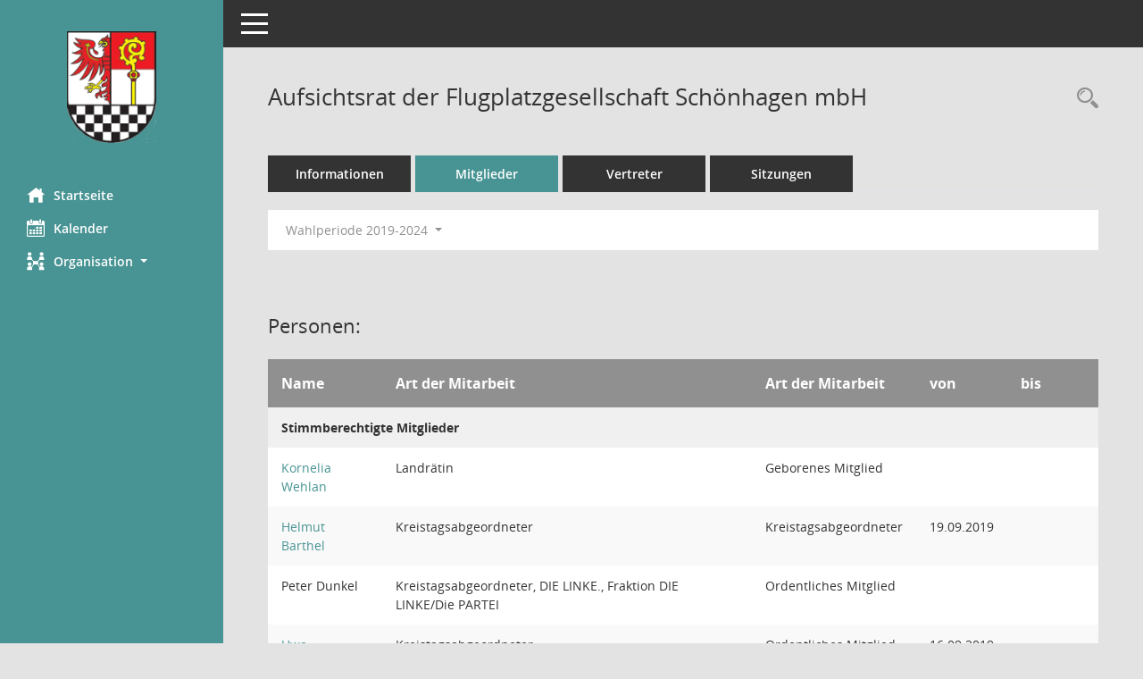

--- FILE ---
content_type: text/html; Charset=utf-8
request_url: https://sitzungsdienst.teltow-flaeming.de/buergerinfo/kp0040.asp?__cwpnr=5&__cselect=0&__kgrnr=19&__cselect=0,%200,%200&__cselect=0
body_size: 4234
content:
<!DOCTYPE html><html lang="de"  x-ms-format-detection="none"><head><meta charset="utf-8"><meta http-equiv="X-UA-Compatible" content="IE=edge"><meta name="viewport" content="width=device-width, initial-scale=1"><meta name="description" content="Diese Seite zeigt Details zu einem Gremium an. Neben allgemeinen Informationen sehen Sie, welche Mitglieder dem Gremium zugeordnet sind. Sie erhalten u.a. die M&ouml;glichkeit, die Sitzungen und Beschl&uuml;sse des Gremiums abzurufen."><meta name="author" content="Somacos GmbH & Co. KG,https://www.somacos.de, SessionNet Version 5.5.3 bi (Layout 6)"><meta name="sessionnet" content="V:050503"/><link rel="shortcut icon" href="im/browser.ico" type="image/x-icon"/><link rel="apple-touch-icon" href="im/somacos57.png" /><link rel="help" href="yhelp1.asp" title="Hilfe" /><link rel="start" href="info.asp" title="Startseite" /><title>SessionNet | Aufsichtsrat der Flugplatzgesellschaft Sch&#246;nhagen mbH</title>
<script type="text/javascript">var smcGLOBAL_FUNCTION_STATUS_LOGON = 1;var smcStatus_Logon = false;</script>
<script type="text/javascript" src="yjavascript.js"></script><meta name="format-detection" content="telephone=no, date=no, address=no, email=no" /><link href="css/styles6.css" rel="stylesheet"><link href="css/styles5_3.css" rel="stylesheet"><link href="css/styles5fct.css" rel="stylesheet"><link href="config/layout/lktw/config.css" rel="stylesheet"><link id="smcglobalprintstyles" rel="stylesheet" type="text/css" media="print" href="css/styles5print.css"><link href="css/responsive.css" rel="stylesheet" media="(max-width:767px)"><link href="css/responsive3.css" rel="stylesheet" media="(max-width:767px)"><!--[if lt IE 9]><script src="js/smchtml5shiv.min.js"></script><script src="js/smcrespond.min.js"></script><![endif]--></head><body id="smc_body" class="smc-body">
<!-- #wrapper --><div id="wrapper" class="smclayout smc_page_kp0040_layout"><div id="sidebar-wrapper" role="navigation" aria-label="Hauptmenü" class="smc-nav-config smc-pr-n"><div class="logo smc-config-logo"><a  href="info.asp" title="Hier gelangen Sie zur Startseite dieser Webanwendung." aria-label="Hier gelangen Sie zur Startseite dieser Webanwendung." class="smce-a-u" ><img src="config/layout/lktw/logo.png" class="img-responsive smc-img-logo" alt="Logo" /></a></div><ul id="sidebar-nav" class="nav nav-pills nav-stacked"><li class="nav-item smc-nav-online"><a  href="info.asp" title="Hier gelangen Sie zur Startseite dieser Webanwendung." aria-label="Hier gelangen Sie zur Startseite dieser Webanwendung." class="smce-a-u nav-link smcmenu1 smc-ct1" ><i class="smc smc-home" aria-hidden="true"></i>Startseite</a></li>
<li class="nav-item smc-nav-online"><a  href="si0040.asp" title="Diese Seite enth&auml;lt eine kalendarische &Uuml;bersicht der Sitzungstermine f&uuml;r einen Monat." aria-label="Diese Seite enth&auml;lt eine kalendarische &Uuml;bersicht der Sitzungstermine f&uuml;r einen Monat." class="smce-a-u nav-link smcmenu1 smc-ct1" ><i class="smc smc-calendar" aria-hidden="true"></i>Kalender</a></li>
<li class="nav-item smc-nav-online"><a id="smc_nav_group_org" aria-expanded="false" role="button" data-toggle="collapse" aria-controls="smc_nav_group_sub_org" href="#smc_nav_group_sub_org"><span><i class="smc smc-network-connection" aria-hidden="true"></i>Organisation</span> <span class="caret"></span></a><ul id="smc_nav_group_sub_org" class="nav collapse" role="menu" aria-labelledby="smc_nav_group_org"><li class="smc-nav-link"><a  href="kp0041.asp" title="Diese Seite listet die Personen, die im Sitzungsdienst als Mitglieder registriert sind, auf. Als Filter dienen neben den Anfangsbuchstaben der Nachnamen die Zeitr&auml;ume." aria-label="Diese Seite listet die Personen, die im Sitzungsdienst als Mitglieder registriert sind, auf. Als Filter dienen neben den Anfangsbuchstaben der Nachnamen die Zeitr&auml;ume." class="smce-a-u" >Mandatstr&auml;ger</a></li><li class="smc-nav-link"><a  href="gr0040.asp" title="Diese Seite zeigt eine Liste der Gremien, f&uuml;r die im Sitzungsdienst Informationen verwaltet werden. Als Filter stehen die Zeitr&auml;ume zur Verf&uuml;gung." aria-label="Diese Seite zeigt eine Liste der Gremien, f&uuml;r die im Sitzungsdienst Informationen verwaltet werden. Als Filter stehen die Zeitr&auml;ume zur Verf&uuml;gung." class="smce-a-u" >Gremien</a></li></ul></li>
</ul><!-- /Sidebar ende smcnav mandatos --></div>
<div id="page-content-wrapper">
<nav id="top-bar" class="navbar navbar-inverse" aria-label="Auswahlmenü"><div id="menu-toggle" class="collapsed" title="Navigation ein- bzw. ausblenden"><span class="sr-only">Toggle navigation</span><span class="icon-bar"></span><span class="icon-bar"></span><span class="icon-bar"></span></div><ul class="nav navbar-nav navbar-right">

</ul></nav>

<div class="page-title" role="navigation" aria-label="Seitentitel und Oberes Menü"><ul class="nav nav-pills smc-nav-actions float-right smc-pr-n" aria-label="Oberes Menü"><li><a  href="recherche.asp" title="Rechercheauswahl anzeigen" aria-label="Rechercheauswahl anzeigen" class="" ><i class="smc smc-magnifier" aria-hidden="true"></i><span class="sr-only">Rechercheauswahl</span></a></li></ul><h1 class="smc_h1">Aufsichtsrat der Flugplatzgesellschaft Sch&#246;nhagen mbH</h1></div>

<div id="page-content" role="main" aria-label="Informationen">
<ul class="nav nav-tabs smcnoprint" id="smcregister" aria-label="Tab Navigation">
<li class="nav-item"><a  href="gr0054.asp?__kgrnr=19" title="Informationen" aria-label="Informationen" class="smce-a-u nav-link" >Informationen</a></li><li class="nav-item active smc-ct1" aria-selected="true"><a  href="kp0040.asp?__kgrnr=19" title="Mitglieder" aria-label="Mitglieder" class="smce-a-u nav-link" >Mitglieder</a></li><li class="nav-item"><a  href="kp0042.asp?__kgrnr=19" title="Vertreter" aria-label="Vertreter" class="smce-a-u nav-link" >Vertreter</a></li><li class="nav-item"><a  href="si0046.asp?smccont=85&__cselect=65536&__cfid=65536&__canz=12&__cmonat=1&__osidat=d&__kgsgrnr=19" title="Sitzungen" aria-label="Sitzungen" class="smce-a-u nav-link" >Sitzungen</a></li>
</ul>
<div id="smcfiltermenu" class="smcnoprint smc-filter-bar"><ul class="nav nav-pills">

<li class="nav-item dropdown"><a x="y" id="smce09050000000001" aria-expanded="false" aria-haspopup="true" aria-label="Zeitraum auswählen" title="Zeitraum auswählen" role="button" data-toggle="dropdown" class="nav-link dropdown-toggle" href="#">Wahlperiode 2019-2024 <span class="caret"></span></a><div class="dropdown-menu dropdown-menu-right" aria-labelledby="smce09050000000001"><a class="dropdown-item smcfiltermenu" href="kp0040.asp?__cwpnr=6&__cselect=0&__kgrnr=19&__cselect=0, 0, 0, 0, 0&__cselect=0" title="von 10.06.2024">Wahlperiode 2024-2029</a><a class="dropdown-item smcfiltermenuselected" href="kp0040.asp?__cwpnr=5&__cselect=0&__kgrnr=19&__cselect=0, 0, 0, 0, 0&__cselect=0" title="von 24.06.2019 bis 09.06.2024">Wahlperiode 2019-2024</a><a class="dropdown-item smcfiltermenu" href="kp0040.asp?__cwpnr=4&__cselect=0&__kgrnr=19&__cselect=0, 0, 0, 0, 0&__cselect=0" title="von 23.06.2014 bis 23.06.2019">Wahlperiode 2014-2019</a><a class="dropdown-item smcfiltermenu" href="kp0040.asp?__cwpnr=1&__cselect=0&__kgrnr=19&__cselect=0, 0, 0, 0, 0&__cselect=0" title="von 28.09.2008 bis 22.06.2014">Wahlperiode 2008-2014</a><a class="dropdown-item smcfiltermenu" href="kp0040.asp?__cwpnr=2&__cselect=0&__kgrnr=19&__cselect=0, 0, 0, 0, 0&__cselect=0" title="von 26.10.2003 bis 27.09.2008">Wahlperiode 2003-2008</a><a  href="kp0040.asp?__cwpall=1&__kgrnr=19&__cselect=0, 0, 0, 0, 0" class="smce-a-u dropdown-item dropdown-item smcfiltermenuzeitraum" >Alle Daten</a></div></li></ul>
</div>
<br /><h2 class="smc_h2">Personen:</h2>
<!-- table-responsive --><table id="smc_page_kp0040_contenttable1" class="table table-striped smc-table smc-table-striped smc-table-responsive xxx">
<thead class="smc-t-r-l"><tr><th class="pename">Name</th><th class="pepartei">Art der Mitarbeit</th><th class="amname">Art der Mitarbeit</th><th class="mgadat">von</th><th class="mgedat">bis</th>
</tr><!-- /tr-responsive --></thead>
<tbody>
<tr class="smc-t-r-l"><td data-label="Personenüberschrift" class="smc-t-cl991 smc-table-cell-th-991 smc-table-cell-th-z smcfield_puname" colspan="5">Stimmberechtigte Mitglieder</td>
</tr>
<tr class="smc-t-r-l"><td data-label="Name" class="pename"><a  href="pe0051.asp?__kpenr=56" title="Details anzeigen: Kornelia Wehlan" aria-label="Details anzeigen: Kornelia Wehlan" class="smce-a-u smc-link-normal" >Kornelia Wehlan</a></td><td data-label="Art der Mitarbeit" class="smc-t-cn991 pepartei">Landr&#228;tin</td><td data-label="Art der Mitarbeit" class="smc-table-cell-block-991 pepartei">Landr&#228;tin Geborenes Mitglied</td><td data-label="Mitarbeit" class="smc-t-cn991 amname">Geborenes Mitglied</td><td data-label="Beginn" class="smc-t-cn991 mgadat"></td><td data-label="Ende" class="smc-t-cn991 mgedat"></td><td data-label="Beginn Ende" class="smc-table-cell-block-991 mgadat"></td>
</tr>
<tr class="smc-t-r-l"><td data-label="Name" class="pename"><a  href="pe0051.asp?__kpenr=204" title="Details anzeigen: Helmut Barthel" aria-label="Details anzeigen: Helmut Barthel" class="smce-a-u smc-link-normal" >Helmut Barthel</a></td><td data-label="Art der Mitarbeit" class="smc-t-cn991 pepartei">Kreistagsabgeordneter</td><td data-label="Art der Mitarbeit" class="smc-table-cell-block-991 pepartei">Kreistagsabgeordneter Kreistagsabgeordneter</td><td data-label="Mitarbeit" class="smc-t-cn991 amname">Kreistagsabgeordneter</td><td data-label="Beginn" class="smc-t-cn991 mgadat">19.09.2019</td><td data-label="Ende" class="smc-t-cn991 mgedat"></td><td data-label="Beginn Ende" class="smc-table-cell-block-991 mgadat">von 19.09.2019</td>
</tr>
<tr class="smc-t-r-l"><td data-label="Name" class="pename">Peter Dunkel</td><td data-label="Art der Mitarbeit" class="smc-t-cn991 pepartei">Kreistagsabgeordneter, DIE LINKE., Fraktion DIE LINKE/Die PARTEI</td><td data-label="Art der Mitarbeit" class="smc-table-cell-block-991 pepartei">Kreistagsabgeordneter, DIE LINKE., Fraktion DIE LINKE/Die PARTEI Ordentliches Mitglied</td><td data-label="Mitarbeit" class="smc-t-cn991 amname">Ordentliches Mitglied</td><td data-label="Beginn" class="smc-t-cn991 mgadat"></td><td data-label="Ende" class="smc-t-cn991 mgedat"></td><td data-label="Beginn Ende" class="smc-table-cell-block-991 mgadat"></td>
</tr>
<tr class="smc-t-r-l"><td data-label="Name" class="pename"><a  href="pe0051.asp?__kpenr=468" title="Details anzeigen: Uwe Groschwitz" aria-label="Details anzeigen: Uwe Groschwitz" class="smce-a-u smc-link-normal" >Uwe Groschwitz</a></td><td data-label="Art der Mitarbeit" class="smc-t-cn991 pepartei">Kreistagsabgeordneter</td><td data-label="Art der Mitarbeit" class="smc-table-cell-block-991 pepartei">Kreistagsabgeordneter Ordentliches Mitglied</td><td data-label="Mitarbeit" class="smc-t-cn991 amname">Ordentliches Mitglied</td><td data-label="Beginn" class="smc-t-cn991 mgadat">16.09.2019</td><td data-label="Ende" class="smc-t-cn991 mgedat"></td><td data-label="Beginn Ende" class="smc-table-cell-block-991 mgadat">von 16.09.2019</td>
</tr>
<tr class="smc-t-r-l"><td data-label="Name" class="pename">Ren&#233; Haase</td><td data-label="Art der Mitarbeit" class="smc-t-cn991 pepartei">Kreistagsabgeordneter, CDU, CDU/BV/FDP/VUB-Fraktion</td><td data-label="Art der Mitarbeit" class="smc-table-cell-block-991 pepartei">Kreistagsabgeordneter, CDU, CDU/BV/FDP/VUB-Fraktion Ordentliches Mitglied</td><td data-label="Mitarbeit" class="smc-t-cn991 amname">Ordentliches Mitglied</td><td data-label="Beginn" class="smc-t-cn991 mgadat">16.09.2019</td><td data-label="Ende" class="smc-t-cn991 mgedat"></td><td data-label="Beginn Ende" class="smc-table-cell-block-991 mgadat">von 16.09.2019</td>
</tr>
<tr class="smc-t-r-l"><td data-label="Name" class="pename">Gertrud Klatt</td><td data-label="Art der Mitarbeit" class="smc-t-cn991 pepartei">Kreistagsabgeordnete, CDU, CDU/BV/FDP/VUB-Fraktion</td><td data-label="Art der Mitarbeit" class="smc-table-cell-block-991 pepartei">Kreistagsabgeordnete, CDU, CDU/BV/FDP/VUB-Fraktion Ordentliches Mitglied</td><td data-label="Mitarbeit" class="smc-t-cn991 amname">Ordentliches Mitglied</td><td data-label="Beginn" class="smc-t-cn991 mgadat"></td><td data-label="Ende" class="smc-t-cn991 mgedat">15.09.2019</td><td data-label="Beginn Ende" class="smc-table-cell-block-991 mgadat">bis 15.09.2019</td>
</tr>
</table><!-- /table-responsive -->

</div><!-- /page-content-1 -->
</div><!-- /page-content-wrapper -->
<footer aria-label="Fusszeile mit Seiteninformationen"><div class="d-flex justify-content-between"><div id="smcmenubottom" title="Diese Men&uuml;leiste enth&auml;lt Funktionen f&uuml;r die Steuerung der aktuellen Seite."><ul class="list-inline"><li class="list-inline-item"><i class="fa fa-database" aria-hidden="true"></i>&nbsp;6&nbsp;S&auml;tze</li></ul></div><div id="smcsomacosinfo" class="text-right"><span lang="en">Software: </span><a href="https://somacos.de/loesungen/sitzungsmanagement/session/" class="smc-link-normal" target="_blank" title="Zum Hersteller dieser Sitzungsdienst-Software: Somacos GmbH &amp; Co. KG - in einem neuen Browserfenster">Sitzungsdienst <span lang="en">Session</span><span class="sr-only">(Wird in neuem Fenster geöffnet)</span></a></div></div></footer>
</div><!-- /wrapper -->
<script type="text/javascript" src="js/smcjquery_min.js?v=3.5.1"></script>
<script type="text/javascript" src="js/smcpopper_min.js"></script>
<script type="text/javascript" src="js/smcbootstrap.bundle.min.js"></script>
<script type="text/javascript" src="js/smcmvc1.js"></script>
<!-- Menu Toggle Script -->
<script>
//Menu Toggle Script Variante "Nav bei < 991 dynamisch" (2):
$("#menu-toggle").click(function (e) {
    e.preventDefault();
    //alert('toggled');
    $("#wrapper").toggleClass("toggled");
});

    document.addEventListener('DOMContentLoaded', function () {
        $(window).on('resize', updateToggle);
        updateToggle();
    });

    function updateToggle() {
        if ($(window).width() < 991) {
            $('#wrapper').addClass('toggled');
        }
    }
    function runToggle() {
        //Einklappen erzwingen:
        //alert('runtoggle 2');
        $('#wrapper').addClass('toggled');
    }
</script>

<script type="text/javascript">
function smcGlobalGKI2(){return '517107470';}function smcGlobalSMCLAYOUT(){return 'wrapper';}function smcGlobal_AJAX_KEINRECHT(){return 'ajax.0';}function smcGlobalDebug(){return false;}function smcGlobal_HB(){return 'https://www.teltow-flaeming.de/session/buergerinfo';}
</script>
</body></html>